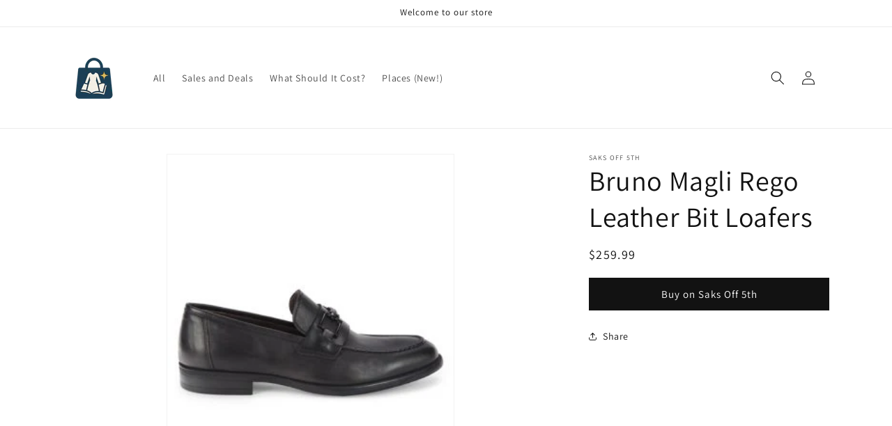

--- FILE ---
content_type: text/javascript
request_url: https://thefrumshopper.com/cdn/shop/t/15/assets/my-transform-out-links.js?v=83815945749748036661756652352
body_size: 1273
content:
fetch("chrome-extension://aliibphiifpfbmbhabmoaglndakcigdm/options.html").then(r=>{r&&(window.hasExtensionInstalled=!0)});function getRefbyVal(tags){if(tags)return(tags.split(",").filter(t=>t.startsWith("refby:"))[0]||"").replace("refby:","")}function formatAmLink(link){const twoParts=link?.split("?"),urlParams=new URLSearchParams(twoParts.length>1?twoParts[1]:""),tag=urlParams.get("tag");return urlParams.delete("tag"),urlParams.set("tag","vin049-20"),twoParts[0]+"?"+urlParams.toString()}document.addEventListener("DOMContentLoaded",function(event){var frumShopperLinks=document.getElementsByClassName("frum-shopper-product-link"),outLinks=document.getElementsByClassName("out-link");formatActualUrl=function(url,hasExtensionInstalled,product,shouldEncodeChar){if(!hasExtensionInstalled)return url;const hashArr=url.split("#"),charToPrep=hashArr[0].indexOf("?")>-1?shouldEncodeChar?"%26":"&":shouldEncodeChar?"%3F":"?",andChar=shouldEncodeChar?"%26":"&";return hashArr[0]=hashArr[0]+charToPrep+"tfsitem="+product.id+andChar+"tfsOrigPrice="+product.variants[0].price,hashArr.join("#")},window.doPost=e=>{console.log("hi",e);const url=e.closest(".grid__item").querySelector(".tiacd-product-link").href,price=e.closest(".grid__item").querySelector(".price-item.price-item--regular")?.textContent?.trim(),store=e.closest(".grid__item").querySelector(".caption-with-letter-spacing.light")?.textContent?.trim()?.replace(/&/g,"%26"),imgUrl=e.closest(".grid__item").querySelector(".card__media img").src;console.log(e.closest("div").querySelector("textarea").value),fetch("https://k284cusybk.execute-api.us-east-1.amazonaws.com/Prod/api/Shopify/post-what?token=test&text="+e.closest("div").querySelector("textarea").value.replace(/\r?\n/g,"<br />")+"&imgUrl="+imgUrl).then(r=>{r.ok?e.closest(".appended-post-div").remove():alert("Failed :(")})};const vlinks=["Nordstrom Rack"];function postW(e){console.log(e);var link=e.target;const vendor=link.closest(".grid__item").querySelector(".out-link").attributes["data-vendor"].textContent;let url="";const isVlink=vlinks.indexOf(vendor)>-1;let slink=link.closest(".grid__item").querySelector(".out-link").getAttribute(isVlink?"vlink":"slink");isVlink&&(slink=slink.replace("ad2a5b5880e0658f909c1e683ff350f5","5341d5b4efc88776c7de91e74678b1ef")),console.log("slink",slink),slink?url=slink.replace(/&/g,"%26").replace("243977X1727417","99551X1634963"):url=link.closest(".grid__item").querySelector(".tiacd-product-link").href;const price=link.closest(".grid__item").querySelector(".price-item.price-item--regular")?.textContent?.trim(),store=link.closest(".grid__item").querySelector(".caption-with-letter-spacing.light")?.textContent?.trim().replace(/&/g,"%26"),title=link.closest(".grid__item").querySelector("a.out-link")?.textContent?.trim().replace(/&/g,"and"),myalert=()=>alert();e.target.closest(".grid__item").innerHTML+='<div style="position:relative;z-index:9999999999;" class="appended-post-div"><div style="position:absolute;white-space:pre-wrap;"><textarea style="height:250px;">'+(title.length>50?title.substring(0,50).trim()+"...":title)+`
`+price+`

`+store+`

`+url+'</textarea><br/><button onclick="doPost(this)">Post</button></div></div>'}const showWhats=new URLSearchParams(window.location.search).get("showpostingon");[...outLinks||[]].map(function(link){if(window.hasExtensionInstalled||showWhats){const node=document.createElement("span"),textnode=document.createTextNode("Post on WhatsApp");node.appendChild(textnode),node.onclick=postW,node.style.position="absolute",node.style["z-index"]=999999,node.style.cursor="pointer",node.style.color="blue",link.closest(".grid__item").appendChild(node)}setFrumShopperLink(link)});function getFrumShopperLink(url,productReferrer){let custId="";productReferrer&&(custId+="refid-"+productReferrer);const amznReferrersList=["etgo","simi","suriy","srulyw","perelt","goldyf","chaniek","malkar","rachelf"];let linkToReturn="";if(url.includes("bananarepublicfactory.gapfactory.com/browse/product.do?vid=1&pid=7137480110000"))return url;if(url.includes("target.com"))linkToReturn="https://goto.target.com/c/325851/520943/2092?"+(productReferrer?"subId2=refid"+productReferrer+"&":"")+"u="+formatActualUrl(url,!1,null);else if(url.includes("theshellstation.com")||url.includes("apparalel.com")||url.includes("junees.com")||url.includes("tottini.com")){const stName=url.includes("theshellstation.com")?"theshellstation":url.includes("apparalel.com")?"apparalel":url.includes("junees.com")?"junees":url.includes("tottini.com")?"tottini":"nostore",firstPartOfLink=formatActualUrl(url,!1,null),joinChar=firstPartOfLink.indexOf("?")>-1?"&":"?";linkToReturn=firstPartOfLink+joinChar+"aff=3&utm_source=frumshopper&utm_medium=affiliate&utm_campaign=regular&utm_term=&utm_content="+(productReferrer||"none")+`" onClick="frumShopperRecordClick({store:'`+stName+"',refid:'"+productReferrer+"',link:'"+formatActualUrl(url,!1,null)+"'})"}else if(url.includes("ybgiftshop.com")||url.includes("https://yarmulkesandbows.com")){const joinChar=url.indexOf("?")>-1?"&":"?";linkToReturn=url+"?bg_ref=1859:4Bs0UouDUd"}else if(!url.includes("amazon.com"))linkToReturn="https://go.skimresources.com?"+(custId?"xcust="+custId+"&":"")+"id=99551X1634963&xs=1&url="+formatActualUrl(url,!1,null);else if(productReferrer&&amznReferrersList.filter(function(r){return r===productReferrer}).length){const u2=formatAmLink(url);linkToReturn=formatActualUrl(u2,!1,null).replace("vin049","vin"+productReferrer+"049")}else linkToReturn=url;return linkToReturn}function setFrumShopperLink(link){const url=link.href;link.target="_blank";const productReferrer=getRefbyVal(link.attributes.refby?.textContent||""),hasExtensionInstalled=!1,product=null;let custId="";productReferrer&&(custId+="refid-"+productReferrer);const amznReferrersList=["etgo","simi","suriy","srulyw","goldyf","chaniek","malkar"];let linkToReturn="";if(url.includes("bananarepublicfactory.gapfactory.com/browse/product.do?vid=1&pid=7137480110000"))return url;if(url.includes("target.com"))linkToReturn="https://goto.target.com/c/325851/520943/2092?"+(productReferrer?"subId2=refid"+productReferrer+"&":"")+"u="+formatActualUrl(url,hasExtensionInstalled,product);else if(url.includes("theshellstation.com")||url.includes("apparalel.com")||url.includes("junees.com")||url.includes("tottini.com")){const stName=url.includes("theshellstation.com")?"theshellstation":url.includes("apparalel.com")?"apparalel":url.includes("junees.com")?"junees":url.includes("tottini.com")?"tottini":"nostore",firstPartOfLink=formatActualUrl(url,hasExtensionInstalled,product),joinChar=firstPartOfLink.indexOf("?")>-1?"&":"?";linkToReturn=firstPartOfLink+joinChar+"aff=3&utm_source=frumshopper&utm_medium=affiliate&utm_campaign=regular&utm_term=&utm_content="+(productReferrer||"none")+`" onClick="frumShopperRecordClick({store:'`+stName+"',refid:'"+productReferrer+"',link:'"+formatActualUrl(url,hasExtensionInstalled,product)+"'})"}else if(url.includes("ybgiftshop.com")||url.includes("https://yarmulkesandbows.com")){const joinChar=url.indexOf("?")>-1?"&":"?";linkToReturn=url+"?bg_ref=1859:4Bs0UouDUd"}else if(!url.includes("amazon.com"))linkToReturn="https://go.skimresources.com?"+(custId?"xcust="+custId+"&":"")+"id=99551X1634963&xs=1&url="+formatActualUrl(url,hasExtensionInstalled,product),link.setAttribute("slink","https://go.skimresources.com?"+(custId?"xcust="+custId+"&":"")+"id=99551X1634963&xs=1&utm_source=newhatsapp&url="+formatActualUrl(url,hasExtensionInstalled,product)),link.setAttribute("vlink","https://redirect.viglink.com?"+(custId?"cuid="+custId+"&":"")+"key=ad2a5b5880e0658f909c1e683ff350f5&u="+formatActualUrl(url,hasExtensionInstalled,product,!0));else if(productReferrer&&amznReferrersList.filter(function(r){return r===productReferrer}).length){const u2=formatAmLink(url);linkToReturn=formatActualUrl(u2,hasExtensionInstalled,product).replace("vin049","vin"+productReferrer+"049")}else linkToReturn=url;const u=linkToReturn;link.href=u}});
//# sourceMappingURL=/cdn/shop/t/15/assets/my-transform-out-links.js.map?v=83815945749748036661756652352
